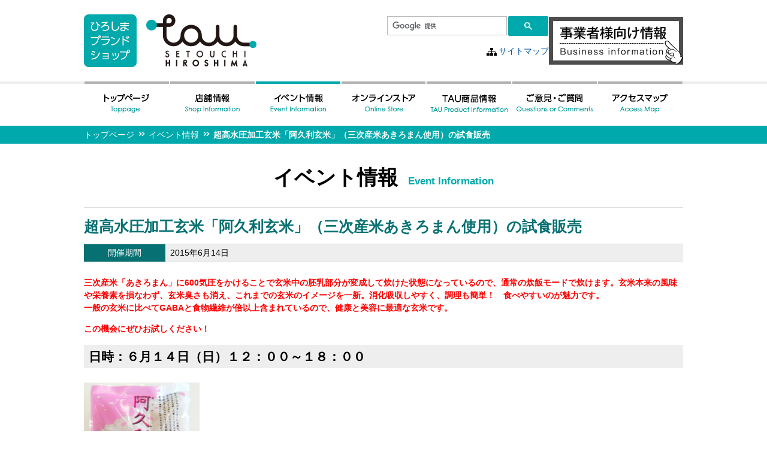

--- FILE ---
content_type: application/javascript
request_url: https://www.tau-hiroshima.jp/wp-content/themes/tau/js/libs.js
body_size: 234
content:
// ロールオーバー置き換え
$(document).ready(function(){
	// ロールオーバー用のクラスの除去
	if ($('#PageID').length == 1) {
		if ($('#PageID').val() != '') {
		 	var id = '#' + $('#PageID').val();
		 	if ($(id).length == 1) {
				$(id).toggleClass('active');
			} else {
				$(id).toggleClass('active');
			}
		}
	}
});
